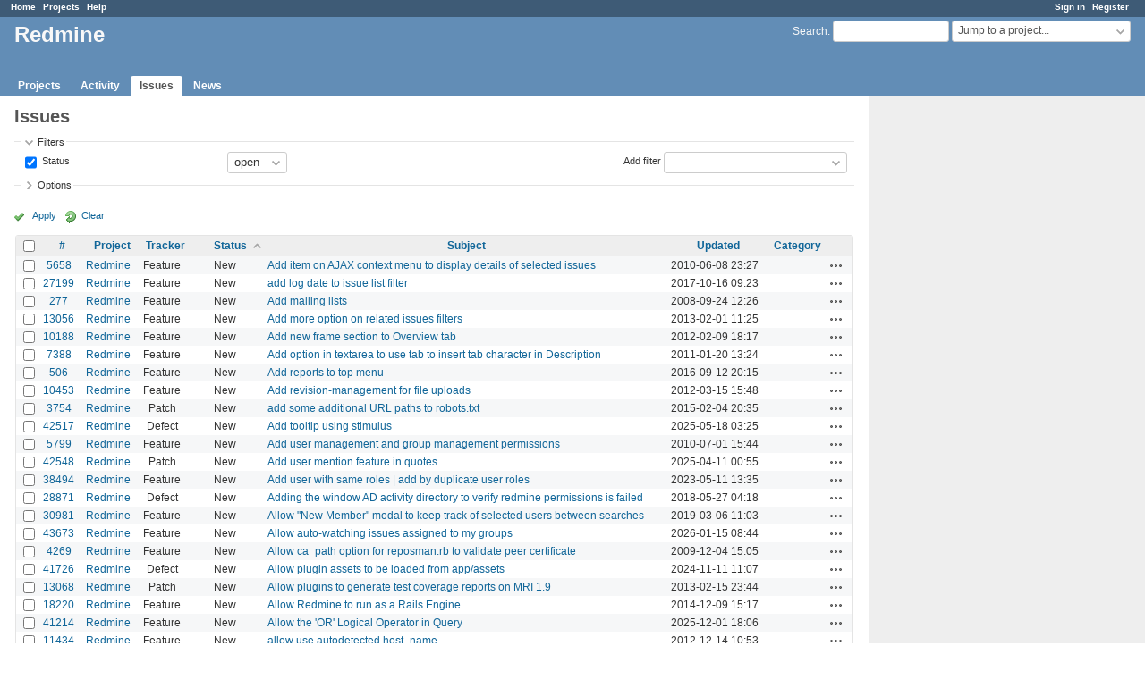

--- FILE ---
content_type: text/html; charset=utf-8
request_url: https://www.google.com/recaptcha/api2/aframe
body_size: 267
content:
<!DOCTYPE HTML><html><head><meta http-equiv="content-type" content="text/html; charset=UTF-8"></head><body><script nonce="nesVdGXOf4T2X88LB-sH5g">/** Anti-fraud and anti-abuse applications only. See google.com/recaptcha */ try{var clients={'sodar':'https://pagead2.googlesyndication.com/pagead/sodar?'};window.addEventListener("message",function(a){try{if(a.source===window.parent){var b=JSON.parse(a.data);var c=clients[b['id']];if(c){var d=document.createElement('img');d.src=c+b['params']+'&rc='+(localStorage.getItem("rc::a")?sessionStorage.getItem("rc::b"):"");window.document.body.appendChild(d);sessionStorage.setItem("rc::e",parseInt(sessionStorage.getItem("rc::e")||0)+1);localStorage.setItem("rc::h",'1768631359671');}}}catch(b){}});window.parent.postMessage("_grecaptcha_ready", "*");}catch(b){}</script></body></html>